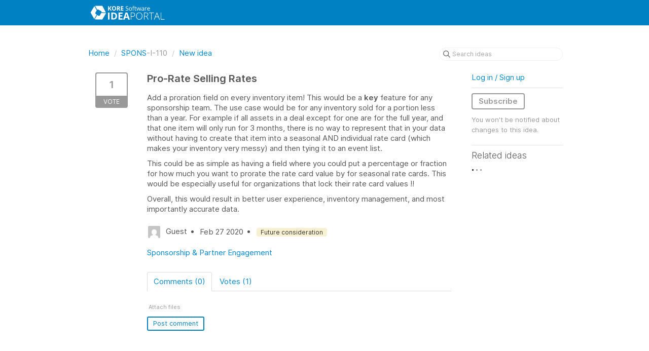

--- FILE ---
content_type: text/html; charset=utf-8
request_url: https://ideas.koresoftware.com/ideas/SPONS-I-110
body_size: 9226
content:
<!DOCTYPE html>
<html lang="en">
  <head>
      <script>
        window.overrideAssetHost = "https://ideas.koresoftware.com/assets/";
      </script>
    <meta http-equiv="X-UA-Compatible" content="IE=edge" />
    <meta http-equiv="Content-Type" content="text/html charset=UTF-8" />
    <meta name="publishing" content="true">
    <title>Pro-Rate Selling Rates | KORE Software Ideas Portal</title>

    <script>
//<![CDATA[

      window.ahaLoaded = false;
      window.isIdeaPortal = true;
      window.portalAssets = {"js":["/assets/runtime-v2-63bad7eadfece8f9d8c337cad7faeaaf.js","/assets/vendor-v2-293da6da4776292faeaa6dd52cfcbc6e.js","/assets/idea_portals-v2-0eb5c8b04f0fc6773244d1f727b0ea77.js","/assets/idea_portals-v2-a4b22fa35b7d1528053cfa1d23cb90b1.css"]};

//]]>
</script>
      <script>
    window.sentryRelease = window.sentryRelease || "1eebf063a4";
  </script>



      <link rel="stylesheet" href="https://ideas.koresoftware.com/assets/idea_portals-v2-a4b22fa35b7d1528053cfa1d23cb90b1.css" data-turbolinks-track="true" media="all" />
    <script src="https://ideas.koresoftware.com/assets/runtime-v2-63bad7eadfece8f9d8c337cad7faeaaf.js" data-turbolinks-track="true"></script>
    <script src="https://ideas.koresoftware.com/assets/vendor-v2-293da6da4776292faeaa6dd52cfcbc6e.js" data-turbolinks-track="true"></script>
      <script src="https://ideas.koresoftware.com/assets/idea_portals-v2-0eb5c8b04f0fc6773244d1f727b0ea77.js" data-turbolinks-track="true"></script>
    <meta name="csrf-param" content="authenticity_token" />
<meta name="csrf-token" content="H758chLVEYeoY7MfcOFZwbXUdYIqG7G5ThHEeXNyVYKSYW6RmFGGIjvsaPVIPHMIt244UDwg-rlqwt4XAqWM4g" />
    <meta name="viewport" content="width=device-width, initial-scale=1" />
    <meta name="locale" content="en" />
    <meta name="portal-token" content="6542ffd287dc62d032ab57a3a6dd555b" />
    <meta name="idea-portal-id" content="6233735036591682935" />


      <link rel="canonical" href="https://ideas.koresoftware.com/ideas/SPONS-I-110">
          <link rel="icon" href="https://ideas.koresoftware.com/portal-favicon.png?1506971242&amp;size=thumb16" />

  </head>
  <body class="ideas-portal public">
    
    <style>
  .portal-sidebar .filter.active {
background-color: #08c;
color: #fff !important;
}
.filters .filter span {
color: #08c !important;
}
.filter {
color: #08c !important;
}
.btn-outline.btn-primary:hover, .btn-outline.btn-primary:active {
background-color: #00AEEF; # A lighter green color
}
.btn-outline.btn-primary {
border-color: #0081C4;
color: #0081C4;
}
.nav > li > a {
color: #08c !important;
}
.nav > li.active > a {
color: green;
}
.breadcrumb li:first-child a {
color: #08c;
}
.breadcrumb a {
color: #08c;
}
.portal-aha-header {
    padding: 20px 0px;
    margin-bottom: 25px;
    background-color: #ffffff;
    box-shadow: 0 1px 2px rgba(0, 0, 0, 0.2);
    min-width: 960px;
}
@media (min-width:1200px){
.external-app .login-popup section {
    border: none !important ;
    margin-top: 20vh;
}
.external-app input[value="Next"] {
    color: white !important;
    text-transform: uppercase;
    background-color: #00AEEF;
    font-weight: 500;
    border: 1px solid #00AEEF;
}
.external-app .container {
    float: right;
    width: 45%;
}
.external-app #product-graphic {
    width: 50%;
    float: left;
    height: 100vh;
    background-color: #EEE;
}
#product-img {
    width: 400px;
    margin: 0 auto;
    display: block;
    margin-top: 30vh;
}
.external-app .container header img {
    position: absolute;
    bottom: 20px;
    right: 20%;
    width: 100px;
}
body.external-app .login-popup h2 {
    border-bottom:0;
    font-size: 36px;
}
}
@media (max-width: 1200px){
.external-app #product-img {
    display: block;
    margin: 20px auto;
    width: 300px;
    padding-top: 30px;
}
.external-app header img {
    width: 120px;
    position: absolute;
    bottom: 20px;
    left: 42%;
}
.external-app .login-popup section {
background-color:#EEE !important;
}
}
.btn-vote.voted {
    border-color: #0081c4;
}
.btn-vote.voted .vote-status {
    background-color: #0081c4;
}
.btn-vote.voted .vote-count,
.nav > li.active > a {
   color: #0081c4;
}
.ideas-portal #custom-header {
    height: 50px;
    width: 100%;
    display: block;
    background-color: #0081c4;
    position: fixed;
    top: 0;
    z-index: 1000;
}
.ideas-portal #custom-header~.container {
    margin-top: 90px;
}
.ideas-portal #custom-header .inner {
    max-width: 940px;
    height: 50px;
    margin: 0 auto;
}
.ideas-portal #custom-header svg {
    width: 160px;
    padding-top: 2px;
}
.ideas-portal .portal-nav .nav-tabs + .search-form{
    position: fixed;
    top: 12px;
    right: calc((100% - 940px)/2);
    border-bottom: 0;
    z-index: 1000;
}
@media (max-width: 1000px){
.ideas-portal .portal-nav .nav-tabs + .search-form{
    right: 20px;
}
.ideas-portal #custom-headers svg {
    padding-left: 20px;
}
}
</style>



  <div id='custom-header'><div class="inner">
<?xml version="1.0" encoding="utf-8"?>
<!-- Generator: Adobe Illustrator 22.0.0, SVG Export Plug-In . SVG Version: 6.00 Build 0)  -->
<a href="https://ideas.koresoftware.com/ideas">
<svg version="1.0" id="Layer_1" xmlns="http://www.w3.org/2000/svg" xmlns:xlink="http://www.w3.org/1999/xlink" x="0px" y="0px"
     viewBox="0 0 250 70" style="enable-background:new 0 0 250 70;" xml:space="preserve">
<style type="text/css">
    .st0{fill:#FFFFFF;}
</style>
<path class="st0" d="M29.7,40.1c-1.6-1-2.2-3.2-1.2-4.8l4-6.6l-6.7-12.1c-0.3-0.5-0.8-0.5-1.1,0L14,34.4c-0.3,0.5-0.3,1.3,0,1.8
    l10.1,17.8c0.3,0.5,0.8,0.5,1.1,0l7.2-12.2L29.7,40.1z"/>
<path class="st0" d="M60.1,34l-9.9-18.3c-0.3-0.5-1-0.9-1.5-0.9l-20.4-0.2c-0.6,0-0.8,0.4-0.5,0.9l6.3,11.3c1.1-0.9,2.7-1,4-0.3
    l7.6,4.6c1.3,0.8,1.9,2.2,1.6,3.6l12.4,0.3C60.1,35,60.3,34.6,60.1,34z"/>
<path class="st0" d="M60.3,36.9l-13.8-0.2l-4.2,7c-1,1.7-3.3,2.3-5,1.2L34,43l-7.5,12.5c-0.3,0.5-0.1,0.9,0.5,1l21.5,0.5
    c0.6,0,1.3-0.4,1.6-0.9l10.7-18.2C61.1,37.3,60.9,36.9,60.3,36.9z"/>
<g>
    <path class="st0" d="M78.4,29.4h-3.2l-3.5-5.6l-1.2,0.9v4.7h-2.8V16.1h2.8v6.1l1.1-1.6l3.6-4.5h3.1L73.7,22L78.4,29.4z"/>
    <path class="st0" d="M92,22.7c0,2.2-0.5,3.9-1.6,5s-2.6,1.8-4.7,1.8c-2,0-3.6-0.6-4.7-1.8s-1.6-2.9-1.6-5.1c0-2.2,0.5-3.9,1.6-5
        c1.1-1.2,2.6-1.7,4.7-1.7c2,0,3.6,0.6,4.7,1.8C91.5,18.9,92,20.5,92,22.7z M82.4,22.7c0,1.5,0.3,2.6,0.8,3.3
        c0.6,0.7,1.4,1.1,2.5,1.1c2.2,0,3.4-1.5,3.4-4.5c0-3-1.1-4.5-3.3-4.5c-1.1,0-2,0.4-2.5,1.1C82.7,20.2,82.4,21.3,82.4,22.7z"/>
    <path class="st0" d="M97.6,24.3v5.1h-2.8V16.1h3.9c1.8,0,3.1,0.3,4,1c0.9,0.7,1.3,1.6,1.3,3c0,0.8-0.2,1.5-0.6,2.1
        c-0.4,0.6-1,1.1-1.8,1.4c2,3,3.3,4.9,3.9,5.8h-3.1l-3.2-5.1H97.6z M97.6,22h0.9c0.9,0,1.5-0.1,2-0.4c0.4-0.3,0.6-0.8,0.6-1.4
        c0-0.6-0.2-1.1-0.6-1.3c-0.4-0.3-1.1-0.4-2-0.4h-0.9V22z"/>
    <path class="st0" d="M114.6,29.4H107V16.1h7.6v2.3h-4.8v2.9h4.5v2.3h-4.5v3.4h4.8V29.4z"/>
    <path class="st0" d="M129.8,25.9c0,1.2-0.4,2.1-1.3,2.7s-2,1-3.4,1c-1.6,0-2.8-0.2-3.6-0.6v-1.5c0.5,0.2,1.1,0.4,1.8,0.5
        c0.6,0.1,1.3,0.2,1.9,0.2c1,0,1.8-0.2,2.3-0.6c0.5-0.4,0.8-0.9,0.8-1.6c0-0.5-0.1-0.8-0.3-1.1c-0.2-0.3-0.5-0.6-0.9-0.8
        c-0.4-0.2-1.1-0.5-2-0.8c-1.2-0.4-2.1-1-2.6-1.6c-0.5-0.6-0.8-1.4-0.8-2.4c0-1,0.4-1.8,1.1-2.4c0.8-0.6,1.8-0.9,3-0.9
        c1.3,0,2.5,0.2,3.6,0.7L129,18c-1.1-0.5-2.2-0.7-3.2-0.7c-0.8,0-1.5,0.2-1.9,0.5c-0.5,0.4-0.7,0.8-0.7,1.5c0,0.5,0.1,0.8,0.3,1.1
        c0.2,0.3,0.5,0.6,0.9,0.8c0.4,0.2,1,0.5,1.8,0.8c1.4,0.5,2.3,1,2.9,1.6C129.6,24.2,129.8,25,129.8,25.9z"/>
    <path class="st0" d="M140.9,24.4c0,1.6-0.4,2.9-1.2,3.8c-0.8,0.9-1.9,1.4-3.4,1.4c-0.9,0-1.7-0.2-2.4-0.6s-1.2-1-1.6-1.8
        c-0.4-0.8-0.6-1.7-0.6-2.7c0-1.6,0.4-2.9,1.2-3.8c0.8-0.9,1.9-1.4,3.4-1.4c1.4,0,2.5,0.5,3.3,1.4C140.5,21.6,140.9,22.8,140.9,24.4
        z M133.3,24.4c0,1.3,0.3,2.2,0.8,2.9c0.5,0.7,1.3,1,2.2,1s1.7-0.3,2.2-1c0.5-0.7,0.8-1.6,0.8-2.9c0-1.3-0.3-2.2-0.8-2.9
        c-0.5-0.7-1.3-1-2.3-1c-1,0-1.7,0.3-2.2,1C133.6,22.2,133.3,23.1,133.3,24.4z"/>
    <path class="st0" d="M148,20.6h-2.5v8.8h-1.5v-8.8h-1.8v-0.7l1.8-0.5v-0.6c0-2.4,1.1-3.7,3.2-3.7c0.5,0,1.1,0.1,1.8,0.3l-0.4,1.2
        c-0.6-0.2-1.1-0.3-1.5-0.3c-0.6,0-1,0.2-1.3,0.6c-0.3,0.4-0.4,1-0.4,1.8v0.6h2.5V20.6z"/>
    <path class="st0" d="M153,28.3c0.3,0,0.5,0,0.8-0.1c0.2,0,0.4-0.1,0.6-0.1v1.1c-0.2,0.1-0.4,0.1-0.7,0.2c-0.3,0.1-0.6,0.1-0.9,0.1
        c-1.9,0-2.9-1-2.9-3v-5.9h-1.4v-0.7l1.4-0.6l0.6-2.1h0.9v2.3h2.9v1.2h-2.9v5.8c0,0.6,0.1,1.1,0.4,1.4
        C152.1,28.2,152.5,28.3,153,28.3z"/>
    <path class="st0" d="M164.4,29.4l-1.8-5.8c-0.1-0.4-0.3-1.2-0.6-2.4h-0.1c-0.2,1.1-0.5,1.9-0.6,2.4l-1.9,5.8h-1.7l-2.7-9.9h1.6
        c0.6,2.5,1.1,4.4,1.5,5.7c0.3,1.3,0.5,2.2,0.6,2.6h0.1c0.1-0.3,0.2-0.8,0.3-1.3c0.1-0.5,0.3-1,0.4-1.3l1.8-5.7h1.6l1.8,5.7
        c0.3,1,0.6,1.9,0.7,2.6h0.1c0-0.2,0.1-0.6,0.2-1s0.7-2.9,1.9-7.3h1.6l-2.7,9.9H164.4z"/>
    <path class="st0" d="M176.8,29.4l-0.3-1.4h-0.1c-0.5,0.6-1,1-1.5,1.3s-1.1,0.3-1.8,0.3c-1,0-1.8-0.3-2.3-0.8
        c-0.6-0.5-0.8-1.2-0.8-2.2c0-2,1.6-3.1,4.8-3.1l1.7-0.1v-0.6c0-0.8-0.2-1.4-0.5-1.7c-0.3-0.4-0.9-0.6-1.6-0.6
        c-0.8,0-1.8,0.3-2.8,0.8l-0.5-1.1c0.5-0.3,1-0.5,1.6-0.6c0.6-0.2,1.2-0.2,1.8-0.2c1.2,0,2.1,0.3,2.6,0.8s0.9,1.4,0.9,2.5v6.8H176.8
        z M173.4,28.3c0.9,0,1.7-0.3,2.2-0.8c0.5-0.5,0.8-1.2,0.8-2.2v-0.9l-1.5,0.1c-1.2,0-2.1,0.2-2.6,0.6c-0.5,0.3-0.8,0.8-0.8,1.5
        c0,0.5,0.2,1,0.5,1.2C172.4,28.2,172.8,28.3,173.4,28.3z"/>
    <path class="st0" d="M185.6,19.3c0.4,0,0.8,0,1.2,0.1l-0.2,1.4c-0.4-0.1-0.8-0.1-1.1-0.1c-0.8,0-1.5,0.3-2.1,1s-0.9,1.5-0.9,2.4
        v5.3H181v-9.9h1.2l0.2,1.8h0.1c0.4-0.6,0.8-1.1,1.3-1.5C184.4,19.5,184.9,19.3,185.6,19.3z"/>
    <path class="st0" d="M192.8,29.6c-1.5,0-2.6-0.4-3.5-1.3c-0.8-0.9-1.3-2.1-1.3-3.7c0-1.6,0.4-2.9,1.2-3.8c0.8-0.9,1.8-1.4,3.2-1.4
        c1.2,0,2.2,0.4,2.9,1.2c0.7,0.8,1.1,1.9,1.1,3.2v1h-6.8c0,1.2,0.3,2,0.9,2.7c0.6,0.6,1.3,0.9,2.4,0.9c1.1,0,2.1-0.2,3.2-0.7v1.3
        c-0.5,0.2-1,0.4-1.5,0.5C194,29.5,193.5,29.6,192.8,29.6z M192.4,20.5c-0.8,0-1.4,0.3-1.9,0.8c-0.5,0.5-0.8,1.2-0.8,2.2h5.2
        c0-0.9-0.2-1.7-0.6-2.2C193.8,20.8,193.2,20.5,192.4,20.5z"/>
</g>
<g>
    <path class="st0" d="M67.3,57V35.5h4.6V57H67.3z"/>
    <path class="st0" d="M95.1,46c0,3.5-1,6.2-3,8.1c-2,1.9-4.9,2.8-8.7,2.8h-6.1V35.5H84c3.5,0,6.2,0.9,8.2,2.8
        C94.1,40.1,95.1,42.7,95.1,46z M90.4,46.1c0-4.6-2-6.9-6.1-6.9h-2.4v14h2C88.2,53.2,90.4,50.9,90.4,46.1z"/>
    <path class="st0" d="M111.9,57H99.6V35.5h12.4v3.7h-7.8v4.7h7.3v3.7h-7.3v5.5h7.8V57z"/>
    <path class="st0" d="M129.6,57l-1.6-5.1h-7.8l-1.6,5.1h-4.9l7.6-21.6h5.6l7.6,21.6H129.6z M126.9,48c-1.4-4.6-2.3-7.3-2.4-7.9
        c-0.2-0.6-0.3-1.1-0.4-1.4c-0.3,1.3-1.2,4.4-2.8,9.3H126.9z"/>
    <path class="st0" d="M150.5,41.7c0,2.1-0.7,3.7-2.1,4.8c-1.4,1.1-3.4,1.7-6,1.7H139V57h-1.5V35.5h5.3
        C147.9,35.5,150.5,37.5,150.5,41.7z M139,46.8h3c2.4,0,4.2-0.4,5.2-1.2c1.1-0.8,1.6-2.1,1.6-3.9c0-1.7-0.5-2.9-1.5-3.7
        c-1-0.8-2.6-1.2-4.7-1.2H139V46.8z"/>
    <path class="st0" d="M173.2,46.2c0,3.4-0.9,6.1-2.6,8.1c-1.7,2-4.1,3-7.1,3c-3,0-5.3-1-7-3c-1.7-2-2.6-4.7-2.6-8.1
        c0-3.4,0.9-6.1,2.6-8.1c1.7-2,4.1-2.9,7.1-2.9c3,0,5.3,1,7,3C172.4,40.1,173.2,42.8,173.2,46.2z M155.6,46.2c0,3.1,0.7,5.5,2.1,7.1
        c1.4,1.7,3.3,2.5,5.9,2.5c2.6,0,4.6-0.8,5.9-2.5c1.4-1.7,2.1-4.1,2.1-7.2c0-3.1-0.7-5.5-2.1-7.1c-1.4-1.7-3.3-2.5-5.9-2.5
        c-2.6,0-4.5,0.8-5.9,2.5C156.3,40.8,155.6,43.1,155.6,46.2z"/>
    <path class="st0" d="M179.7,47.6V57h-1.5V35.5h5.1c2.7,0,4.6,0.5,5.9,1.5c1.3,1,1.9,2.5,1.9,4.4c0,1.4-0.4,2.7-1.1,3.6
        c-0.8,1-1.9,1.7-3.5,2.1l5.8,9.8h-1.8l-5.5-9.4H179.7z M179.7,46.3h4.1c1.8,0,3.2-0.4,4.2-1.2s1.5-2,1.5-3.6c0-1.6-0.5-2.8-1.5-3.6
        c-1-0.7-2.6-1.1-4.8-1.1h-3.6V46.3z"/>
    <path class="st0" d="M201.7,57h-1.5V36.9h-7v-1.4h15.5v1.4h-7V57z"/>
    <path class="st0" d="M222.2,49.4h-8.7l-3,7.6h-1.7l8.6-21.6h1l8.5,21.6h-1.7L222.2,49.4z M214,48h7.7l-2.9-7.7
        c-0.2-0.6-0.5-1.5-0.9-2.5c-0.3,0.9-0.6,1.8-0.9,2.6L214,48z"/>
    <path class="st0" d="M229.9,57V35.5h1.5v20.1h10.2V57H229.9z"/>
</g>
</svg>
</a>

</div></div>

<div class="container">
  <!-- Alerts in this file are used for the app and portals, they must not use the aha-alert web component -->




  <div class="idea" id="6798260506819414909">
    <div class="portal-nav">
      <ul class="breadcrumb">
        <li>
          <a href="/ideas">
            <i class='fa-regular fa-home'></i>
            Home
</a>          <span class="divider">/</span>
        </li>
        <li class="active">
          <a href="/ideas?project=SPONS">SPONS</a>-I-110
          <span class="divider">/</span>
        </li>
        <li>
            <a href="/ideas/new">New idea</a>
        </li>
      </ul>
      <div class="search-form">
  <form class="form-horizontal idea-search-form" action="/ideas/search" accept-charset="UTF-8" method="get">
    <div class="search-field">
      <input type="text" name="query" id="query" class="input-medium search-query" placeholder="Search ideas" aria-label="Search ideas" />
      <a class="fa-regular fa-circle-xmark clear-button" style="display:none;" href="/ideas"></a>
    </div>
</form></div>

    </div>
    <div class="clearfix"></div>
    <div class="idea-sidebar">
        
<div class="idea-endorsement" id="idea-6798260506819414909-endorsement">
        <a class="btn-vote" data-disable="true" data-count="1" data-remote="true" rel="nofollow" data-method="post" href="/ideas/SPONS-I-110/idea_endorsements">
          <span class="vote-count">
            1
          </span>
          <span class="vote-status">
            Vote
          </span>
</a>  <div class="popover vote-popover portal-user"></div>
</div>

    </div>
    <div class="idea-content">
      <div class="ajax-flash"></div>
      <h2>
        Pro-Rate Selling Rates
        

      </h2>

      <div class="description">
        <div class="note" data-reactive-preserve-attributes="true">
          <p>Add a proration field on every inventory item! This would be a<b> key</b> feature for any sponsorship team. The use case would be for any inventory sold for a portion less than a year. For example if all assets in a deal except for one are for the full year, and that one item will only run for 3 months, there is no way to represent that in your data without having to create that item into a seasonal AND individual rate card (which makes your inventory very messy) and then tying it to an event list.</p><p></p><p>This could be as simple as having a field where you could put a percentage or fraction for how much you want to prorate the rate card value by for seasonal rate cards. This would be especially useful for organizations that lock their rate card values !! </p><p></p><p>Overall, this would result in better user experience, inventory management, and most importantly accurate data.</p>

          
        </div>
      </div>

      <ul class="idea-meta">
        <li>
          <span class="avatar">
            <img alt="" onerror="this.style.visibility = &quot;hidden&quot;" src="https://secure.gravatar.com/avatar/606198deddd4b7463b33c6148b6447db?default=mm&rating=G&size=32" width="32" height="32" />
          </span>
          Guest
        </li>
        <li>
          Feb 27 2020
        </li>
          <li>
            <span class="status-pill" title="Future consideration" style="color: var(--theme-primary-text); border: none; background-color: #F7F1D2">Future consideration</span>
          </li>
        <div class="clearfix"></div>
      </ul>
      <div class="idea-products-and-categories">
        <a href="/ideas?project=SPON">Sponsorship &amp; Partner Engagement</a>
      </div>
        <table class="table custom-fields">
          
        </table>
      <div class="tabbable">
        <ul class="nav nav-tabs">
          <li class="active">
            <a data-toggle="tab" href="#comments">
              <span class="comment-count">
                Comments (0)
              </span>
            </a>
          </li>
            <li>
              <a data-toggle="tab" href="#votes">
                <span class="vote-count">
                  Votes (1)
                </span>
              </a>
            </li>
        </ul>
        <div class="tab-content comments-tab-content">
          <div class="tab-pane active idea-comments" id="comments">
            <ul class="comments">
    
<li class="idea-comment idea-comment-new " id="idea-comment-new--top-level">
  <div class="full-body">
      <form class="idea-comment--top-level" action="/ideas/SPONS-I-110/idea_comments" accept-charset="UTF-8" data-remote="true" method="post"><input type="hidden" name="authenticity_token" value="GdCo3txkjxf65AzckUcIUiahjj2hZ7syc0I4JOR0mPiYgo9eZfAskKpH2XHyTmNnU4iTrlbNV87izLgtVCoO-A" autocomplete="off" />
        
        <div class="aha-editor-field-static-content-wrapper" data-reactive-preserve="true">
</div>

<div id="editor--v2" class="aha-editor-field__wrapper " data-reactive-preserve-attributes="true">
  <div data-react-class="AhaNewRecordEditor" data-react-props="{&quot;value&quot;:null,&quot;name&quot;:&quot;ideas_idea_comment[editor_content]&quot;,&quot;enclosingSelector&quot;:&quot;.idea-comment-new&quot;,&quot;popupBoundaries&quot;:null,&quot;placeholderElement&quot;:null,&quot;placeholderText&quot;:null,&quot;onPlaceholderDismissed&quot;:null,&quot;isReactive&quot;:false,&quot;attachmentPath&quot;:&quot;&quot;,&quot;reactComponent&quot;:&quot;AhaNewRecordEditor&quot;,&quot;documentId&quot;:&quot;&quot;,&quot;objectType&quot;:&quot;Ideas::IdeaComment&quot;,&quot;parentType&quot;:&quot;Ideas::IdeaComment&quot;,&quot;parentId&quot;:null,&quot;className&quot;:&quot;aha-editor-field-form&quot;,&quot;focusOnMount&quot;:null,&quot;disableAttachments&quot;:true,&quot;supportsFullscreen&quot;:true,&quot;supportsEmbeddedViews&quot;:false,&quot;supportsEmbeddedViewsViewOnly&quot;:null,&quot;supportsSnippets&quot;:false,&quot;showEmbeddedViewsTooltip&quot;:false,&quot;supportsDeletingEmbeddedAttachments&quot;:true,&quot;supportsEmbeddedWhiteboards&quot;:false,&quot;showEmbeddedWhiteboardsTooltip&quot;:false,&quot;hasCommandMenu&quot;:false,&quot;supportsAssistant&quot;:false,&quot;supportsTemplates&quot;:false,&quot;anchorsEnabled&quot;:false,&quot;tableOfContentsEnabled&quot;:true,&quot;supportsExpandableSections&quot;:true,&quot;ariaLabel&quot;:null,&quot;publishing&quot;:false,&quot;defaultProject&quot;:null,&quot;templateProject&quot;:null,&quot;modelType&quot;:&quot;Ideas::Idea&quot;,&quot;editLocked&quot;:false,&quot;editorMoreApparent&quot;:null,&quot;inline&quot;:false,&quot;templateTarget&quot;:null,&quot;draftStorageKey&quot;:null,&quot;fullScreenURL&quot;:null,&quot;nonFullScreenURL&quot;:null,&quot;body&quot;:&quot;&quot;,&quot;deferBodyConversion&quot;:false,&quot;onComponentDidMount&quot;:null,&quot;saveDrafts&quot;:false,&quot;persisted&quot;:false,&quot;projectId&quot;:&quot;6630854333245700678&quot;,&quot;supportsReferences&quot;:false,&quot;supportsEmbeddedWhiteboardsViewOnly&quot;:false}" data-reactive-preserve="true"></div>
</div>






        

<div class="attachments attachments--grid js-ff-inline-images">
    <div id='attachment_button' class="attachments__button" data-reactive-preserve='true'>
  <div
      class='attachment-button simple'
      data-upload-url="/attachments?name_prefix=ideas_idea_comment"
      data-drop-zone-scope="auto"
      data-supported-file-types="">
    <i class='fa-regular fa-paperclip'></i> Attach files
    <span class='progress-indicator' style='display: none;'></span>
  </div>
  <div class='fake-attachment-button'></div>
</div>


  <div class="attachments__body">
     
  </div>
</div>

          <div class="control-group" id="subject">
            <label class="control-label">
              Enter a subject
            </label>
            <div class="controls">
              <input type="text" name="subject" id="subject" placeholder="Enter a subject" class="input-xxlarge" autocomplete="off" />
            </div>
          </div>
        <div class="clearfix"></div>
        <div class="flex">
          <span class="save-btn">
            <input type="submit" name="commit" value="Post comment" class="btn btn-small btn-primary btn-outline" data-disable-with="Saving…" />
          </span>
</div></form>  </div>
    <div class="popover comment-popover comment-popover--classic comment-popover--top-level portal-user"></div>
</li>

<script>
//<![CDATA[

//]]>
</script>
  


</ul>

          </div>
            <div class="tab-pane" id="votes">
                <ul class="show-votes">

    <li data-id="6798260509106997249" >
      <div class="avatar avatar-large">
  <img alt="" onerror="this.style.visibility = &quot;hidden&quot;" src="https://secure.gravatar.com/avatar/606198deddd4b7463b33c6148b6447db?default=mm&rating=G&size=160" width="160" height="160" />
</div>

    </li>

</ul>

            </div>
          <div class="tab-pane" id="merged-ideas">
            <ul class="merged-ideas ideas">
            </ul>
          </div>
        </div>
      </div>
    </div>
    <div class="right-sidebar">
      <div class="sidebar-section">
          <div class="signup-link">
      <a class="login-link" href="/portal_session/new">Log in / Sign up</a>
      <div class="login-popover popover portal-user">
        <!-- Alerts in this file are used for the app and portals, they must not use the aha-alert web component -->






<div class="email-popover ">
  <div class="arrow tooltip-arrow"></div>
  <form class="form-horizontal" action="/auth/redirect_to_auth" accept-charset="UTF-8" data-remote="true" method="post"><input type="hidden" name="authenticity_token" value="jLyTvp5yFjAdopPkR5oaOgLE9OL9aytT2rCzptuwC_kjf96MKNPHrz8ZQOX6wOT-RWQmFFpLZ-jLjHfigKLsMA" autocomplete="off" />
    <h3>Identify yourself with your email address</h3>
    <div class="control-group">
        <label class="control-label" for="sessions_email">Email address</label>
      <div class="controls">
        <input type="text" name="sessions[email]" id="email" placeholder="Email address" autocomplete="off" class="input-block-level" autofocus="autofocus" aria-required="true" />
      </div>
    </div>
    <div class="extra-fields"></div>

    <div class="control-group">
      <div class="controls">
        <input type="submit" name="commit" value="Next" class="btn btn-outline btn-primary pull-left" id="vote" data-disable-with="Sending…" />
      </div>
    </div>
    <div class="clearfix"></div>
</form></div>

      </div>
  </div>

      </div>
        <div class="sidebar-section idea-subscription" id="idea-6798260506819414909-subscription">
              <a class="btn btn-outline btn-subscribe" data-disable-with="Subscribing ..." data-remote="true" rel="nofollow" data-method="post" href="/ideas/SPONS-I-110/idea_subscriptions">Subscribe</a>
    <p class="reason">You won&#39;t be notified about changes to this idea.</p>
  <div class="popover subscribe-popover portal-user"></div>

        </div>
      <h3 class="sidebar-header">
        Related ideas
      </h3>
      <div id="idea-related-ideas">
        <img src="https://cdn.aha.io/assets/busy.b7e3690b94c43e444483fbc7927a6a9a.gif" />
        <script>
//<![CDATA[

          $("#idea-related-ideas").load('/ideas/SPONS-I-110/related_ideas')

//]]>
</script>      </div>
    </div>
  </div>
</div>

<script>
//<![CDATA[

//]]>
</script>

      <div class="portal-aha-footer">
      <div class="container">
        <footer>
          <div class="powered-by">
            Idea management by <a href="https://www.aha.io/ideas/overview?utm_source=ideas-portal" target="_blank">Aha!</a>

          </div>
        </footer>
      </div>
    </div>




    <div class="modal hide fade" id="modal-window"></div>
  </body>
</html>

